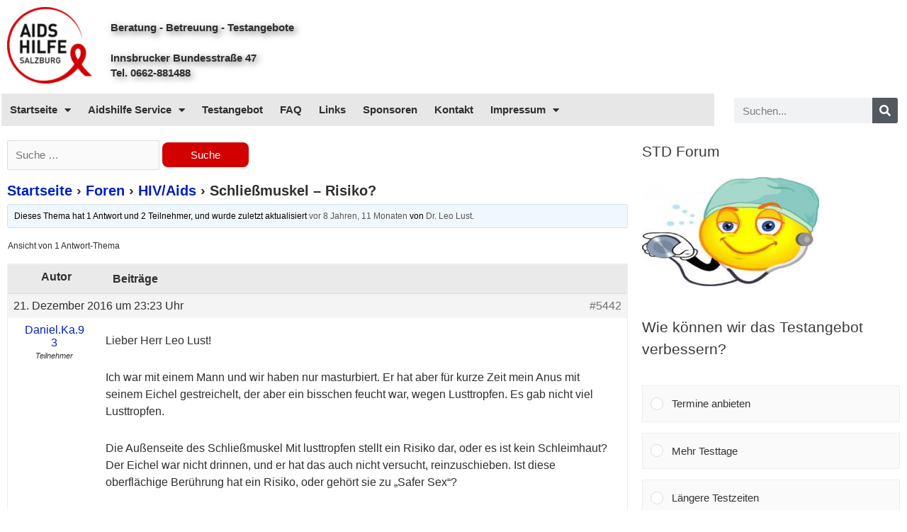

--- FILE ---
content_type: text/css
request_url: https://www.aidshilfe-salzburg.at/wp-content/uploads/elementor/css/post-11820.css?ver=1683125814
body_size: 772
content:
.elementor-bc-flex-widget .elementor-11820 .elementor-element.elementor-element-94a1217.elementor-column .elementor-column-wrap{align-items:flex-start;}.elementor-11820 .elementor-element.elementor-element-94a1217.elementor-column.elementor-element[data-element_type="column"] > .elementor-column-wrap.elementor-element-populated > .elementor-widget-wrap{align-content:flex-start;align-items:flex-start;}.elementor-11820 .elementor-element.elementor-element-94a1217.elementor-column > .elementor-column-wrap > .elementor-widget-wrap{justify-content:flex-start;}.elementor-11820 .elementor-element.elementor-element-94a1217 > .elementor-column-wrap > .elementor-widget-wrap > .elementor-widget:not(.elementor-widget__width-auto):not(.elementor-widget__width-initial):not(:last-child):not(.elementor-absolute){margin-bottom:0px;}.elementor-11820 .elementor-element.elementor-element-6d01715{text-align:left;}.elementor-bc-flex-widget .elementor-11820 .elementor-element.elementor-element-2bcc030.elementor-column .elementor-column-wrap{align-items:center;}.elementor-11820 .elementor-element.elementor-element-2bcc030.elementor-column.elementor-element[data-element_type="column"] > .elementor-column-wrap.elementor-element-populated > .elementor-widget-wrap{align-content:center;align-items:center;}.elementor-11820 .elementor-element.elementor-element-2bcc030.elementor-column > .elementor-column-wrap > .elementor-widget-wrap{justify-content:flex-start;}.elementor-11820 .elementor-element.elementor-element-2bcc030 > .elementor-column-wrap > .elementor-widget-wrap > .elementor-widget:not(.elementor-widget__width-auto):not(.elementor-widget__width-initial):not(:last-child):not(.elementor-absolute){margin-bottom:16px;}.elementor-11820 .elementor-element.elementor-element-5a87169 .elementor-heading-title{color:var( --e-global-color-text );text-shadow:3px 3px 10px rgba(0, 0, 0, 0.55);}.elementor-11820 .elementor-element.elementor-element-5a87169 > .elementor-widget-container{margin:12px 0px 0px 0px;}.elementor-11820 .elementor-element.elementor-element-b320121 .elementor-heading-title{color:var( --e-global-color-text );text-shadow:3px 3px 10px rgba(0, 0, 0, 0.55);}.elementor-11820 .elementor-element.elementor-element-b320121 > .elementor-widget-container{margin:12px 0px 0px 0px;}.elementor-11820 .elementor-element.elementor-element-3c268a8 .elementor-heading-title{color:var( --e-global-color-text );text-shadow:3px 3px 10px rgba(0, 0, 0, 0.42);}.elementor-11820 .elementor-element.elementor-element-3c268a8 > .elementor-widget-container{margin:-10px 0px 0px 0px;}.elementor-11820 .elementor-element.elementor-element-af118ae > .elementor-container > .elementor-row > .elementor-column > .elementor-column-wrap > .elementor-widget-wrap{align-content:flex-start;align-items:flex-start;}.elementor-bc-flex-widget .elementor-11820 .elementor-element.elementor-element-7d2547f.elementor-column .elementor-column-wrap{align-items:flex-start;}.elementor-11820 .elementor-element.elementor-element-7d2547f.elementor-column.elementor-element[data-element_type="column"] > .elementor-column-wrap.elementor-element-populated > .elementor-widget-wrap{align-content:flex-start;align-items:flex-start;}.elementor-11820 .elementor-element.elementor-element-7d2547f.elementor-column > .elementor-column-wrap > .elementor-widget-wrap{justify-content:flex-start;}.elementor-11820 .elementor-element.elementor-element-7d2547f > .elementor-element-populated{margin:0px 0px 0px -8px;--e-column-margin-right:0px;--e-column-margin-left:-8px;}.elementor-11820 .elementor-element.elementor-element-6fc7035 .elementor-menu-toggle{margin:0 auto;}.elementor-11820 .elementor-element.elementor-element-6fc7035 .elementor-nav-menu .elementor-item{font-family:var( --e-global-typography-primary-font-family ), Sans-serif;font-weight:var( --e-global-typography-primary-font-weight );}.elementor-11820 .elementor-element.elementor-element-6fc7035 .elementor-nav-menu--main .elementor-item{color:var( --e-global-color-text );fill:var( --e-global-color-text );padding-left:12px;padding-right:12px;}.elementor-11820 .elementor-element.elementor-element-6fc7035 .elementor-nav-menu--main .elementor-item:hover,
					.elementor-11820 .elementor-element.elementor-element-6fc7035 .elementor-nav-menu--main .elementor-item.elementor-item-active,
					.elementor-11820 .elementor-element.elementor-element-6fc7035 .elementor-nav-menu--main .elementor-item.highlighted,
					.elementor-11820 .elementor-element.elementor-element-6fc7035 .elementor-nav-menu--main .elementor-item:focus{color:#fff;}.elementor-11820 .elementor-element.elementor-element-6fc7035 .elementor-nav-menu--main:not(.e--pointer-framed) .elementor-item.elementor-item-active:before,
					.elementor-11820 .elementor-element.elementor-element-6fc7035 .elementor-nav-menu--main:not(.e--pointer-framed) .elementor-item.elementor-item-active:after{background-color:var( --e-global-color-primary );}.elementor-11820 .elementor-element.elementor-element-6fc7035 .e--pointer-framed .elementor-item.elementor-item-active:before,
					.elementor-11820 .elementor-element.elementor-element-6fc7035 .e--pointer-framed .elementor-item.elementor-item-active:after{border-color:var( --e-global-color-primary );}.elementor-11820 .elementor-element.elementor-element-6fc7035 .elementor-nav-menu--dropdown{background-color:#E7E7E7;}.elementor-11820 .elementor-element.elementor-element-6fc7035 .elementor-nav-menu--dropdown a.elementor-item-active{background-color:#FF8000;}.elementor-11820 .elementor-element.elementor-element-6fc7035 .elementor-nav-menu--dropdown .elementor-item, .elementor-11820 .elementor-element.elementor-element-6fc7035 .elementor-nav-menu--dropdown  .elementor-sub-item{font-family:"Verdana", Sans-serif;font-size:13px;font-weight:600;}.elementor-11820 .elementor-element.elementor-element-6fc7035 .elementor-nav-menu--dropdown a{padding-top:4px;padding-bottom:4px;}.elementor-11820 .elementor-element.elementor-element-6fc7035 > .elementor-widget-container{margin:-6px 0px 0px 0px;background-color:#E7E7E7;}.elementor-11820 .elementor-element.elementor-element-b1942ce > .elementor-element-populated{margin:0px 0px 0px 0px;--e-column-margin-right:0px;--e-column-margin-left:0px;}.elementor-11820 .elementor-element.elementor-element-1fa6b2e .elementor-search-form__container{min-height:36px;}.elementor-11820 .elementor-element.elementor-element-1fa6b2e .elementor-search-form__submit{min-width:36px;}body:not(.rtl) .elementor-11820 .elementor-element.elementor-element-1fa6b2e .elementor-search-form__icon{padding-left:calc(36px / 3);}body.rtl .elementor-11820 .elementor-element.elementor-element-1fa6b2e .elementor-search-form__icon{padding-right:calc(36px / 3);}.elementor-11820 .elementor-element.elementor-element-1fa6b2e .elementor-search-form__input, .elementor-11820 .elementor-element.elementor-element-1fa6b2e.elementor-search-form--button-type-text .elementor-search-form__submit{padding-left:calc(36px / 3);padding-right:calc(36px / 3);}.elementor-11820 .elementor-element.elementor-element-1fa6b2e:not(.elementor-search-form--skin-full_screen) .elementor-search-form__container{border-radius:3px;}.elementor-11820 .elementor-element.elementor-element-1fa6b2e.elementor-search-form--skin-full_screen input[type="search"].elementor-search-form__input{border-radius:3px;}@media(min-width:768px){.elementor-11820 .elementor-element.elementor-element-94a1217{width:11.437%;}.elementor-11820 .elementor-element.elementor-element-2bcc030{width:88.563%;}.elementor-11820 .elementor-element.elementor-element-7d2547f{width:80.191%;}.elementor-11820 .elementor-element.elementor-element-b1942ce{width:19.572%;}}

--- FILE ---
content_type: text/css
request_url: https://www.aidshilfe-salzburg.at/wp-content/uploads/elementor/css/post-13088.css?ver=1683125815
body_size: -19
content:
.elementor-13088 .elementor-element.elementor-element-4e24f9a3{text-align:left;}@media(min-width:768px){.elementor-13088 .elementor-element.elementor-element-552ac932{width:70%;}.elementor-13088 .elementor-element.elementor-element-e406148{width:30%;}}/* Start custom CSS for theme-post-content, class: .elementor-element-4e24f9a3 */.bbp-header {font-size: 16px;}
.bbp-body {font-size: 16px;}
div .bbp-breadcrumb {font-size: 20px; font-weight:700;}
.bbp-reply-content {line-height:1.5;}/* End custom CSS */

--- FILE ---
content_type: text/css
request_url: https://www.aidshilfe-salzburg.at/wp-content/themes/astra-child/style.css?ver=1.0.0
body_size: -76
content:
/**
Theme Name: AHS
Author: Siegfried Teufl
Author URI: https://www.teufl.net
Description: AHS astra child theme
Version: 1.0.0
License: GNU General Public License v2 or later
License URI: http://www.gnu.org/licenses/gpl-2.0.html
Text Domain: ahs
Template: astra
*/